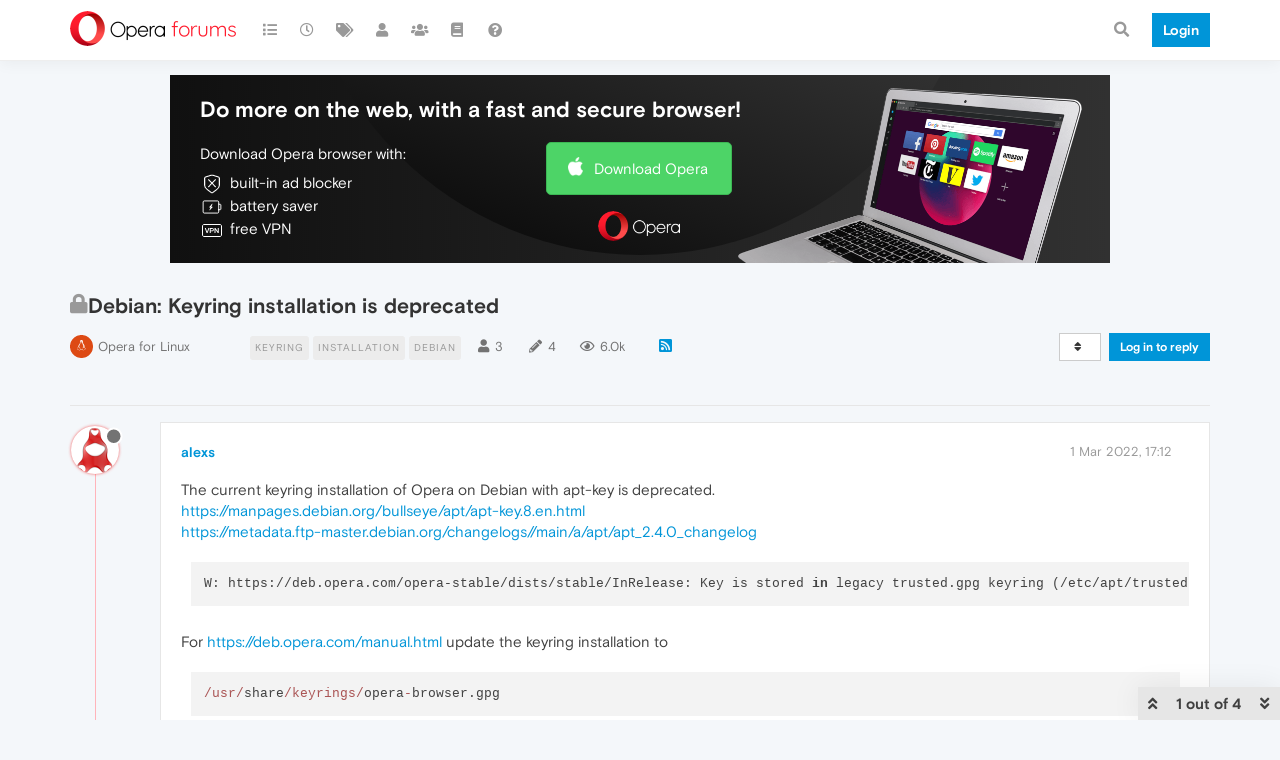

--- FILE ---
content_type: text/html; charset=utf-8
request_url: https://forums.opera.com/topic/54453/debian-keyring-installation-is-deprecated
body_size: 16690
content:
<!DOCTYPE html>
<html lang="en-GB" data-dir="ltr" style="direction: ltr; --panel-offset: 50px;"  >
<head>
	<title>Debian: Keyring installation is deprecated | Opera forums</title>
	<meta name="viewport" content="width&#x3D;device-width, initial-scale&#x3D;1.0" />
	<meta name="content-type" content="text/html; charset=UTF-8" />
	<meta name="apple-mobile-web-app-capable" content="yes" />
	<meta name="mobile-web-app-capable" content="yes" />
	<meta property="og:site_name" content="Opera forums" />
	<meta name="msapplication-badge" content="frequency=30; polling-uri=https://forums.opera.com/sitemap.xml" />
	<meta name="theme-color" content="#ffffff" />
	<meta name="title" content="Debian: Keyring installation is deprecated" />
	<meta name="description" content="The current keyring installation of Opera on Debian with apt-key is deprecated. https://manpages.debian.org/bullseye/apt/apt-key.8.en.html https://metadata.ftp-master.debian.org/changelogs//main/a/apt/apt_2.4.0_changelog W: https://deb.opera.com/opera-sta..." />
	<meta property="og:title" content="Debian: Keyring installation is deprecated" />
	<meta property="og:description" content="The current keyring installation of Opera on Debian with apt-key is deprecated. https://manpages.debian.org/bullseye/apt/apt-key.8.en.html https://metadata.ftp-master.debian.org/changelogs//main/a/apt/apt_2.4.0_changelog W: https://deb.opera.com/opera-sta..." />
	<meta property="og:type" content="article" />
	<meta property="article:published_time" content="2022-03-01T17:12:39.222Z" />
	<meta property="article:modified_time" content="2022-03-17T15:33:04.439Z" />
	<meta property="article:section" content="Opera for Linux" />
	<meta property="og:image" content="https://www.gravatar.com/avatar/c9241f358594b2a1c7dbdad1d2beaf24?size=192&d=mm" />
	<meta property="og:image:url" content="https://www.gravatar.com/avatar/c9241f358594b2a1c7dbdad1d2beaf24?size=192&d=mm" />
	<meta property="og:image" content="https://forums.opera.com/assets/uploads/system/og-image.png" />
	<meta property="og:image:url" content="https://forums.opera.com/assets/uploads/system/og-image.png" />
	<meta property="og:image:width" content="192" />
	<meta property="og:image:height" content="192" />
	<meta property="og:url" content="https://forums.opera.com/topic/54453/debian-keyring-installation-is-deprecated" />
	
	<link rel="stylesheet" type="text/css" href="/assets/client.css?v=ra8crc3r8j0" />
	<link rel="icon" type="image/x-icon" href="/assets/uploads/system/favicon.ico?v&#x3D;ra8crc3r8j0" />
	<link rel="manifest" href="/manifest.webmanifest" crossorigin="use-credentials" />
	<link rel="search" type="application/opensearchdescription+xml" title="Opera forums" href="/osd.xml" />
	<link rel="apple-touch-icon" href="/assets/uploads/system/touchicon-orig.png" />
	<link rel="icon" sizes="36x36" href="/assets/uploads/system/touchicon-36.png" />
	<link rel="icon" sizes="48x48" href="/assets/uploads/system/touchicon-48.png" />
	<link rel="icon" sizes="72x72" href="/assets/uploads/system/touchicon-72.png" />
	<link rel="icon" sizes="96x96" href="/assets/uploads/system/touchicon-96.png" />
	<link rel="icon" sizes="144x144" href="/assets/uploads/system/touchicon-144.png" />
	<link rel="icon" sizes="192x192" href="/assets/uploads/system/touchicon-192.png" />
	<link rel="prefetch" href="/assets/src/modules/composer.js?v&#x3D;ra8crc3r8j0" />
	<link rel="prefetch" href="/assets/src/modules/composer/uploads.js?v&#x3D;ra8crc3r8j0" />
	<link rel="prefetch" href="/assets/src/modules/composer/drafts.js?v&#x3D;ra8crc3r8j0" />
	<link rel="prefetch" href="/assets/src/modules/composer/tags.js?v&#x3D;ra8crc3r8j0" />
	<link rel="prefetch" href="/assets/src/modules/composer/categoryList.js?v&#x3D;ra8crc3r8j0" />
	<link rel="prefetch" href="/assets/src/modules/composer/resize.js?v&#x3D;ra8crc3r8j0" />
	<link rel="prefetch" href="/assets/src/modules/composer/autocomplete.js?v&#x3D;ra8crc3r8j0" />
	<link rel="prefetch" href="/assets/templates/composer.tpl?v&#x3D;ra8crc3r8j0" />
	<link rel="prefetch" href="/assets/language/en-GB/topic.json?v&#x3D;ra8crc3r8j0" />
	<link rel="prefetch" href="/assets/language/en-GB/modules.json?v&#x3D;ra8crc3r8j0" />
	<link rel="prefetch" href="/assets/language/en-GB/tags.json?v&#x3D;ra8crc3r8j0" />
	<link rel="prefetch stylesheet" href="/assets/plugins/nodebb-plugin-markdown/themes/default.min.css" />
	<link rel="prefetch" href="/assets/language/en-GB/markdown.json?v&#x3D;ra8crc3r8j0" />
	<link rel="prefetch" href="/assets/src/modules/highlight.js" />
	<link rel="stylesheet" href="https://forums.opera.com/assets/plugins/nodebb-plugin-emoji/emoji/styles.css?v&#x3D;ra8crc3r8j0" />
	<link rel="canonical" href="https://forums.opera.com/topic/54453/debian-keyring-installation-is-deprecated" />
	<link rel="alternate" type="application/rss+xml" href="/topic/54453.rss" />
	<link rel="up" href="https://forums.opera.com/category/13/opera-for-linux" />
	

	<script>
		var config = JSON.parse('{"relative_path":"","upload_url":"/assets/uploads","asset_base_url":"/assets","assetBaseUrl":"/assets","siteTitle":"Opera forums","browserTitle":"Opera forums","titleLayout":"&#123;pageTitle&#125; | &#123;browserTitle&#125;","showSiteTitle":true,"maintenanceMode":false,"minimumTitleLength":4,"maximumTitleLength":255,"minimumPostLength":4,"maximumPostLength":4999,"minimumTagsPerTopic":0,"maximumTagsPerTopic":5,"minimumTagLength":3,"maximumTagLength":15,"undoTimeout":10000,"useOutgoingLinksPage":false,"allowGuestHandles":false,"allowTopicsThumbnail":false,"usePagination":false,"disableChat":false,"disableChatMessageEditing":false,"maximumChatMessageLength":1000,"socketioTransports":["polling","websocket"],"socketioOrigins":"https://forums.opera.com:*","websocketAddress":"","maxReconnectionAttempts":5,"reconnectionDelay":1500,"topicsPerPage":20,"postsPerPage":20,"maximumFileSize":2048,"theme:id":"nodebb-theme-opera","theme:src":"","defaultLang":"en-GB","userLang":"en-GB","loggedIn":false,"uid":-1,"cache-buster":"v=ra8crc3r8j0","topicPostSort":"oldest_to_newest","categoryTopicSort":"newest_to_oldest","csrf_token":false,"searchEnabled":true,"searchDefaultInQuick":"titles","bootswatchSkin":"","enablePostHistory":true,"timeagoCutoff":30,"timeagoCodes":["af","am","ar","az-short","az","be","bg","bs","ca","cs","cy","da","de-short","de","dv","el","en-short","en","es-short","es","et","eu","fa-short","fa","fi","fr-short","fr","gl","he","hr","hu","hy","id","is","it-short","it","ja","jv","ko","ky","lt","lv","mk","nl","no","pl","pt-br-short","pt-br","pt-short","pt","ro","rs","ru","rw","si","sk","sl","sq","sr","sv","th","tr-short","tr","uk","ur","uz","vi","zh-CN","zh-TW"],"cookies":{"enabled":false,"message":"[[global:cookies.message]]","dismiss":"[[global:cookies.accept]]","link":"[[global:cookies.learn_more]]","link_url":"https:&#x2F;&#x2F;www.cookiesandyou.com"},"thumbs":{"size":512},"iconBackgrounds":["#f44336","#e91e63","#9c27b0","#673ab7","#3f51b5","#2196f3","#009688","#1b5e20","#33691e","#827717","#e65100","#ff5722","#795548","#607d8b"],"emailPrompt":1,"useragent":{"isYaBrowser":false,"isAuthoritative":true,"isMobile":false,"isMobileNative":false,"isTablet":false,"isiPad":false,"isiPod":false,"isiPhone":false,"isiPhoneNative":false,"isAndroid":false,"isAndroidNative":false,"isBlackberry":false,"isOpera":false,"isIE":false,"isEdge":false,"isIECompatibilityMode":false,"isSafari":false,"isFirefox":false,"isWebkit":false,"isChrome":true,"isKonqueror":false,"isOmniWeb":false,"isSeaMonkey":false,"isFlock":false,"isAmaya":false,"isPhantomJS":false,"isEpiphany":false,"isDesktop":true,"isWindows":false,"isLinux":false,"isLinux64":false,"isMac":true,"isChromeOS":false,"isBada":false,"isSamsung":false,"isRaspberry":false,"isBot":false,"isCurl":false,"isAndroidTablet":false,"isWinJs":false,"isKindleFire":false,"isSilk":false,"isCaptive":false,"isSmartTV":false,"isUC":false,"isFacebook":false,"isAlamoFire":false,"isElectron":false,"silkAccelerated":false,"browser":"Chrome","version":"131.0.0.0","os":"OS X","platform":"Apple Mac","geoIp":{},"source":"Mozilla/5.0 (Macintosh; Intel Mac OS X 10_15_7) AppleWebKit/537.36 (KHTML, like Gecko) Chrome/131.0.0.0 Safari/537.36; ClaudeBot/1.0; +claudebot@anthropic.com)","isWechat":false},"acpLang":"en-GB","topicSearchEnabled":false,"hideSubCategories":false,"hideCategoryLastPost":false,"enableQuickReply":false,"composer-default":{},"markdown":{"highlight":1,"highlightLinesLanguageList":[""],"theme":"default.min.css","defaultHighlightLanguage":""},"opera":{"authValidateEmailURL":"https://auth.opera.com/account/edit-profile"},"google-analytics":{"id":"UA-4118503-39","displayFeatures":"off"},"emojiCustomFirst":false}');
		var app = {
			user: JSON.parse('{"uid":0,"username":"Guest","displayname":"Guest","userslug":"","fullname":"Guest","email":"","icon:text":"?","icon:bgColor":"#aaa","groupTitle":"","groupTitleArray":[],"status":"offline","reputation":0,"email:confirmed":false,"unreadData":{"":{},"new":{},"watched":{},"unreplied":{}},"isAdmin":false,"isGlobalMod":false,"isMod":false,"privileges":{"chat":false,"upload:post:image":false,"upload:post:file":false,"signature":false,"invite":false,"group:create":false,"search:content":false,"search:users":false,"search:tags":false,"view:users":true,"view:tags":true,"view:groups":true,"local:login":false,"ban":false,"mute":false,"view:users:info":false},"timeagoCode":"en","offline":true,"isEmailConfirmSent":false}')
		};
	</script>

	
	
</head>

<body class="page-topic page-topic-54453 page-topic-debian-keyring-installation-is-deprecated page-topic-category-13 page-topic-category-opera-for-linux parent-category-5 parent-category-13 page-status-200 theme-opera user-guest skin-noskin">
	<nav id="menu" class="slideout-menu hidden">
		<section class="menu-section" data-section="navigation">
	<ul class="menu-section-list"></ul>
</section>


	</nav>
	<nav id="chats-menu" class="slideout-menu hidden">
		
	</nav>

	<main id="panel" class="slideout-panel">
		<nav class="navbar navbar-default navbar-fixed-top header" id="header-menu" component="navbar">
			<div class="container">
							<div class="navbar-header">
				<button type="button" class="navbar-toggle pull-left" id="mobile-menu">
					<i class="fa fa-lg fa-fw fa-bars unread-count" data-content="0" data-unread-url="/unread"></i>
				</button>
				

				
				<div class="navbar-search visible-xs pull-right">
					<form action="/search" method="GET">
						<button type="button" class="btn btn-link"><i class="fa fa-lg fa-fw fa-search" title="Search"></i></button>
						<input autocomplete="off" type="text" class="form-control hidden" name="term" placeholder="Search"/>
						<button class="btn btn-primary hidden" type="submit"></button>
						<input type="text" class="hidden" name="in" value="titles" />
					</form>
					<div class="quick-search-container hidden">
						<div class="quick-search-results-container"></div>
					</div>
				</div>
				

				<a class="forum-logo-wrapper" href="/">
					<img alt="" class="forum-logo" src="/plugins/nodebb-theme-opera/static/logo@2x.png" />
				</a>

				<div component="navbar/title" class="visible-xs hidden">
					<span></span>
				</div>
			</div>

			<div id="nav-dropdown" class="hidden-xs">
				
				
				<ul id="logged-out-menu" class="nav navbar-nav navbar-right">
					<li class="login">
						<a class="operaLoginButton" href="/auth/opera?return_path=%2Ftopic%2F54453%2Fdebian-keyring-installation-is-deprecated" data-base-href="/auth/opera" rel="nofollow" target="_top">
							<span class="btn btn-primary">Login</span>
						</a>
					</li>
				</ul>
				
				
				<ul class="nav navbar-nav navbar-right">
					<li>
						<form id="search-form" class="navbar-form clearfix hidden-xs" role="search" method="GET">
							<button id="search-button" type="button" class="btn btn-link"><i class="fa fa-search fa-fw" title="Search"></i></button>
							<div class="hidden" id="search-fields">
								<div class="form-group">
									<input autocomplete="off" type="text" class="form-control" placeholder="Search" name="query" value="">
									<a href="#"><i class="fa fa-gears fa-fw advanced-search-link"></i></a>
								</div>
								<button type="submit" class="btn btn-default hide">Search</button>
							</div>
						</form>
						<div id="quick-search-container" class="quick-search-container hidden">
							<div class="checkbox filter-category">
								<label>
									<input type="checkbox" checked><span class="name"></span>
								</label>
							</div>
							<div class="text-center loading-indicator"><i class="fa fa-spinner fa-spin"></i></div>
							<div class="quick-search-results-container"></div>
						</div>
					</li>
					<li class="visible-xs" id="search-menu">
						<a href="/search">
							<i class="fa fa-search fa-fw"></i> Search
						</a>
					</li>
				</ul>
				

				<ul class="nav navbar-nav navbar-right hidden-xs">
					<li>
						<a href="#" id="reconnect" class="hide" title="Looks like your connection to Opera forums was lost, please wait while we try to reconnect.">
							<i class="fa fa-check"></i>
						</a>
					</li>
				</ul>

				<ul id="main-nav" class="nav navbar-nav">
					
					
					<li class="">
						<a title="Categories" class="navigation-link "
						 href="&#x2F;categories" >
							
							<i class="fa fa-fw fa-list" data-content=""></i>
							
							
							<span class="visible-xs-inline">Categories</span>
							
							
						</a>
						
					</li>
					
					
					
					<li class="">
						<a title="Recent" class="navigation-link "
						 href="&#x2F;recent" >
							
							<i class="fa fa-fw fa-clock-o" data-content=""></i>
							
							
							<span class="visible-xs-inline">Recent</span>
							
							
						</a>
						
					</li>
					
					
					
					<li class="">
						<a title="Tags" class="navigation-link "
						 href="&#x2F;tags" >
							
							<i class="fa fa-fw fa-tags" data-content=""></i>
							
							
							<span class="visible-xs-inline">Tags</span>
							
							
						</a>
						
					</li>
					
					
					
					<li class="">
						<a title="Users" class="navigation-link "
						 href="&#x2F;users" >
							
							<i class="fa fa-fw fa-user" data-content=""></i>
							
							
							<span class="visible-xs-inline">Users</span>
							
							
						</a>
						
					</li>
					
					
					
					<li class="">
						<a title="Groups" class="navigation-link "
						 href="&#x2F;groups" >
							
							<i class="fa fa-fw fa-group" data-content=""></i>
							
							
							<span class="visible-xs-inline">Groups</span>
							
							
						</a>
						
					</li>
					
					
					
					<li class="">
						<a title="Rules" class="navigation-link "
						 href="&#x2F;rules" >
							
							<i class="fa fa-fw fa-book" data-content=""></i>
							
							
							<span class="visible-xs-inline">Rules</span>
							
							
						</a>
						
					</li>
					
					
					
					<li class="">
						<a title="Help" class="navigation-link "
						 href="&#x2F;help" >
							
							<i class="fa fa-fw fa-question-circle" data-content=""></i>
							
							
							<span class="visible-xs-inline">Help</span>
							
							
						</a>
						
					</li>
					
					
				</ul>

				
			</div>

			</div>
		</nav>

		
		<div class="container" id="download-opera">
			<div class="get-opera">
    <div class="get-opera-closer">
        <svg width="24px" height="24px" viewBox="0 0 30 30" version="1.1" xmlns="http://www.w3.org/2000/svg"
             xmlns:xlink="http://www.w3.org/1999/xlink">
            <circle id="oval" fill="#fff" cx="15" cy="15" r="9"></circle>
            <path d="M19.5146932,11 L11,19.5146932" id="line-1" stroke="#452eb7" stroke-width="2"></path>
            <path d="M19.5146932,19.5146932 L11,11" id="line-2" stroke="#452eb7" stroke-width="2"></path>
        </svg>
    </div>
    <p class="get-opera-title">
        <strong>Do more on the web, with a fast and secure browser!</strong>
    </p>
    <p class="get-opera-element">Download Opera browser with:</p>
    <ul class="get-opera-features-list">
        <li class="get-opera-features-list--adblocker">built-in ad blocker</li>
        <li class="get-opera-features-list--battery-saver">battery saver</li>
        <li class="get-opera-features-list--free-vpn">free VPN</li>
    </ul>
    <a class="get-opera-btn os-default"
       href="https://www.opera.com/computer"
       data-query-params="utm_campaign=forums_banner&amp;utm_medium=ip&amp;utm_source=forums_opera_com">Download
        Opera</a>
</div>

		</div>
		

		<div class="container" id="content">
		<noscript>
    <div class="alert alert-danger">
        <p>
            Your browser does not seem to support JavaScript. As a result, your viewing experience will be diminished, and you have been placed in <strong>read-only mode</strong>.
        </p>
        <p>
            Please download a browser that supports JavaScript, or enable it if it's disabled (i.e. NoScript).
        </p>
    </div>
</noscript>
		
<div data-widget-area="header">
	
</div>
<div class="row">
	<div class="topic col-lg-12">
		<div class="topic-header">
			<h1 component="post/header" class="" itemprop="name">
				<span class="topic-title">
					<span component="topic/labels">
						<i component="topic/scheduled" class="pull-left fa fa-clock-o hidden" title="Scheduled"></i>
						<i component="topic/pinned" class="pull-left fa fa-thumb-tack hidden" title="Pinned"></i>
						<i component="topic/locked" class="pull-left fa fa-lock " title="Locked"></i>
						<i class="pull-left fa fa-arrow-circle-right hidden" title="Moved"></i>
						
					</span>
					<span component="topic/title">Debian: Keyring installation is deprecated</span>
				</span>
			</h1>

			<div class="topic-info clearfix">
				<div class="category-item inline-block">
					<div role="presentation" class="icon pull-left" style="background-color: #dd4a14; color: #ffffff;">
						<i class="fa fa-fw fa-linux"></i>
					</div>
					<a href="/category/13/opera-for-linux">Opera for Linux</a>
				</div>

				<div class="tags tag-list inline-block hidden-xs">
					
<a href="/tags/keyring">
    <span class="tag tag-item tag-class-keyring" data-tag="keyring">keyring</span>
</a>

<a href="/tags/installation">
    <span class="tag tag-item tag-class-installation" data-tag="installation">installation</span>
</a>

<a href="/tags/debian">
    <span class="tag tag-item tag-class-debian" data-tag="debian">debian</span>
</a>

				</div>
				<div class="inline-block hidden-xs">
					<div class="stats text-muted">
	<i class="fa fa-fw fa-user" title="Posters"></i>
	<span title="3" class="human-readable-number">3</span>
</div>
<div class="stats text-muted">
	<i class="fa fa-fw fa-pencil" title="Posts"></i>
	<span component="topic/post-count" title="4" class="human-readable-number">4</span>
</div>
<div class="stats views text-muted">
	<i class="fa fa-fw fa-eye" title="Views"></i>
	<span class="human-readable-number" title="6029">6029</span>
</div>
				</div>
				
				<a class="hidden-xs" target="_blank" href="/topic/54453.rss"><i class="fa fa-rss-square"></i></a>
				
				

				<div class="topic-main-buttons pull-right inline-block">
	<span class="loading-indicator btn pull-left hidden" done="0">
		<span class="hidden-xs">Loading More Posts</span> <i class="fa fa-refresh fa-spin"></i>
	</span>

	

	

	<div title="Sort by" class="btn-group bottom-sheet hidden-xs" component="thread/sort">
	<button class="btn btn-sm btn-default dropdown-toggle" data-toggle="dropdown" type="button">
	<span><i class="fa fa-fw fa-sort"></i></span></button>
	<ul class="dropdown-menu dropdown-menu-right">
		<li><a href="#" class="oldest_to_newest" data-sort="oldest_to_newest"><i class="fa fa-fw"></i> Oldest to Newest</a></li>
		<li><a href="#" class="newest_to_oldest" data-sort="newest_to_oldest"><i class="fa fa-fw"></i> Newest to Oldest</a></li>
		<li><a href="#" class="most_votes" data-sort="most_votes"><i class="fa fa-fw"></i> Most Votes</a></li>
	</ul>
</div>


	<div class="inline-block">
	
	</div>
	<div component="topic/reply/container" class="btn-group action-bar bottom-sheet hidden">
	<a href="/compose?tid=54453&title=Debian: Keyring installation is deprecated" class="btn btn-sm btn-primary" component="topic/reply" data-ajaxify="false" role="button"><i class="fa fa-reply visible-xs-inline"></i><span class="visible-sm-inline visible-md-inline visible-lg-inline"> Reply</span></a>
	<button type="button" class="btn btn-sm btn-info dropdown-toggle" data-toggle="dropdown">
		<span class="caret"></span>
	</button>
	<ul class="dropdown-menu pull-right" role="menu">
		<li><a href="#" component="topic/reply-as-topic">Reply as topic</a></li>
	</ul>
</div>




<a component="topic/reply/guest" href="/auth/opera?return_path=%2Ftopic%2F54453%2Fdebian-keyring-installation-is-deprecated" data-base-href="/auth/opera" class="btn btn-sm btn-primary operaLoginButton" rel="nofollow" target="_top">Log in to reply</a>



</div>

			</div>
		</div>
		

		
		<div component="topic/deleted/message" class="alert alert-warning hidden clearfix">
    <span class="pull-left">This topic has been deleted. Only users with topic management privileges can see it.</span>
    <span class="pull-right">
        
    </span>
</div>
		

		<ul component="topic" class="posts timeline" data-tid="54453" data-cid="13">
			
				<li component="post" class="  topic-owner-post " data-index="0" data-pid="275766" data-uid="11403" data-timestamp="1646154759222" data-username="alexs" data-userslug="alexs" itemscope itemtype="http://schema.org/Comment">
					<a component="post/anchor" data-index="0" id="0"></a>

					<meta itemprop="datePublished" content="2022-03-01T17:12:39.222Z">
					<meta itemprop="dateModified" content="">

					<div class="clearfix post-header">
	<div class="icon pull-left">
		<a href="/user/alexs">
			<img class="avatar  avatar-sm2x avatar-rounded" alt="alexs" title="alexs" data-uid="11403" loading="lazy" component="user/picture" src="https://www.gravatar.com/avatar/c9241f358594b2a1c7dbdad1d2beaf24?size=192&d=mm" style="" />
			<i component="user/status" class="fa fa-circle status offline" title="Offline"></i>
		</a>
	</div>
</div>

<div class="content" component="post/content" itemprop="text">
	<small class="post-author">
		<strong>
			<a href="/user/alexs" itemprop="author" data-username="alexs" data-uid="11403">alexs</a>
		</strong>

		

		

		<span class="visible-xs-inline-block visible-sm-inline-block visible-md-inline-block visible-lg-inline-block">
			
			<span>
				
			</span>
		</span>

	</small>
	<small class="pull-right">
		<span class="bookmarked"><i class="fa fa-bookmark-o"></i></span>
	</small>
	<small class="pull-right">
		<i component="post/edit-indicator" class="fa fa-pencil-square edit-icon hidden"></i>

		<small data-editor="" component="post/editor" class="hidden">last edited by  <span class="timeago" title=""></span></small>

		<span class="visible-xs-inline-block visible-sm-inline-block visible-md-inline-block visible-lg-inline-block">
			<a class="permalink" href="/post/275766"><span class="timeago" title="2022-03-01T17:12:39.222Z"></span></a>
		</span>
	</small>

	<p dir="auto">The current keyring installation of Opera on Debian with apt-key is deprecated.<br />
<a href="https://manpages.debian.org/bullseye/apt/apt-key.8.en.html" target="_blank" rel="noopener noreferrer nofollow ugc">https://manpages.debian.org/bullseye/apt/apt-key.8.en.html</a><br />
<a href="https://metadata.ftp-master.debian.org/changelogs//main/a/apt/apt_2.4.0_changelog" target="_blank" rel="noopener noreferrer nofollow ugc">https://metadata.ftp-master.debian.org/changelogs//main/a/apt/apt_2.4.0_changelog</a></p>
<pre><code>W: https://deb.opera.com/opera-stable/dists/stable/InRelease: Key is stored in legacy trusted.gpg keyring (/etc/apt/trusted.gpg), see the DEPRECATION section in apt-key(8) for details.
</code></pre>
<p dir="auto">For <a href="https://deb.opera.com/manual.html" target="_blank" rel="noopener noreferrer nofollow ugc">https://deb.opera.com/manual.html</a> update the keyring installation to</p>
<pre><code>/usr/share/keyrings/opera-browser.gpg
</code></pre>
<p dir="auto">And the source.list entry to</p>
<pre><code>deb [signed-by=/usr/share/keyrings/opera-browser-keyring.gpg] https://deb.opera.com/opera-stable/ stable non-free
</code></pre>
<p dir="auto">Example:<br />
<a href="https://signal.org/de/download/linux/" target="_blank" rel="noopener noreferrer nofollow ugc">https://signal.org/de/download/linux/</a><br />
<a href="https://help.vivaldi.com/desktop/install-update/manual-setup-vivaldi-linux-repositories/#APT_Debian_Ubuntu_Mint" target="_blank" rel="noopener noreferrer nofollow ugc">https://help.vivaldi.com/desktop/install-update/manual-setup-vivaldi-linux-repositories/#APT_Debian_Ubuntu_Mint</a></p>


	

</div>

<div class="clearfix post-footer">


	<small class="pull-right post-footer-menu">
		<span class="post-tools">
			<a component="post/reply" href="#" class="no-select hidden">Reply</a>
			<a component="post/quote" href="#" class="no-select hidden">Quote</a>
		</span>

		
		<span class="votes">
			<a component="post/upvote" href="#" class="">
				<i class="fa fa-thumbs-up"></i>
			</a>

			<span component="post/vote-count" data-votes="0">0</span>

			
			<a component="post/downvote" href="#" class="">
				<i class="fa fa-thumbs-down"></i>
			</a>
			
		</span>
		

		<span component="post/tools" class="dropdown moderator-tools bottom-sheet ">
	<a href="#" data-toggle="dropdown" data-ajaxify="false"><i class="fa fa-fw fa-ellipsis-h"></i></a>
	<ul class="dropdown-menu dropdown-menu-right" role="menu"></ul>
</span>

	</small>

	
	<a component="post/reply-count" data-target-component="post/replies/container" href="#" class="threaded-replies no-select ">
		<span component="post/reply-count/avatars" class="avatars hidden ">
			
			<img class="avatar  avatar-xs avatar-rounded" alt="gmiazga" title="gmiazga" data-uid="13833" loading="lazy" component="avatar/picture" src="https://www.gravatar.com/avatar/f3b7be0f43d77fb3c3c95c16b90b42a4?size=192&d=mm" style="" />
			
		</span>

		<strong class="replies-count" component="post/reply-count/text" data-replies="1">1 Reply</strong>
		<span class="replies-last hidden-xs">Last reply <span class="timeago" title="2022-03-09T08:55:49.007Z"></span></span>

		<i class="fa fa-fw fa-chevron-right" component="post/replies/open"></i>
		<i class="fa fa-fw fa-chevron-down hidden" component="post/replies/close"></i>
		<i class="fa fa-fw fa-spin fa-spinner hidden" component="post/replies/loading"></i>
	</a>
	
	<div component="post/replies/container"></div>
</div>

				</li>
				
			
				<li component="post" class="   " data-index="1" data-pid="276340" data-uid="13833" data-timestamp="1646816149007" data-username="gmiazga" data-userslug="gmiazga" itemscope itemtype="http://schema.org/Comment">
					<a component="post/anchor" data-index="1" id="1"></a>

					<meta itemprop="datePublished" content="2022-03-09T08:55:49.007Z">
					<meta itemprop="dateModified" content="">

					<div class="clearfix post-header">
	<div class="icon pull-left">
		<a href="/user/gmiazga">
			<img class="avatar  avatar-sm2x avatar-rounded" alt="gmiazga" title="gmiazga" data-uid="13833" loading="lazy" component="user/picture" src="https://www.gravatar.com/avatar/f3b7be0f43d77fb3c3c95c16b90b42a4?size=192&d=mm" style="" />
			<i component="user/status" class="fa fa-circle status offline" title="Offline"></i>
		</a>
	</div>
</div>

<div class="content" component="post/content" itemprop="text">
	<small class="post-author">
		<strong>
			<a href="/user/gmiazga" itemprop="author" data-username="gmiazga" data-uid="13833">gmiazga</a>
		</strong>

		

<a href="/groups/opera-employees"><small class="label group-label inline-block" style="color:#ffffff;background-color: #db0000;"><i class="fa fa-opera"></i> Opera</small></a>



		

		<span class="visible-xs-inline-block visible-sm-inline-block visible-md-inline-block visible-lg-inline-block">
			
			<a component="post/parent" class="btn btn-xs btn-default hidden-xs" data-topid="275766" href="/post/275766"><i class="fa fa-reply"></i> @alexs</a>
			
			<span>
				
			</span>
		</span>

	</small>
	<small class="pull-right">
		<span class="bookmarked"><i class="fa fa-bookmark-o"></i></span>
	</small>
	<small class="pull-right">
		<i component="post/edit-indicator" class="fa fa-pencil-square edit-icon hidden"></i>

		<small data-editor="" component="post/editor" class="hidden">last edited by  <span class="timeago" title=""></span></small>

		<span class="visible-xs-inline-block visible-sm-inline-block visible-md-inline-block visible-lg-inline-block">
			<a class="permalink" href="/post/276340"><span class="timeago" title="2022-03-09T08:55:49.007Z"></span></a>
		</span>
	</small>

	<p dir="auto"><a class="plugin-mentions-user plugin-mentions-a" href="https://forums.opera.com/uid/11403">@alexs</a> Thanks for noticing. It should be updated now.</p>


	

</div>

<div class="clearfix post-footer">


	<small class="pull-right post-footer-menu">
		<span class="post-tools">
			<a component="post/reply" href="#" class="no-select hidden">Reply</a>
			<a component="post/quote" href="#" class="no-select hidden">Quote</a>
		</span>

		
		<span class="votes">
			<a component="post/upvote" href="#" class="">
				<i class="fa fa-thumbs-up"></i>
			</a>

			<span component="post/vote-count" data-votes="2">2</span>

			
			<a component="post/downvote" href="#" class="">
				<i class="fa fa-thumbs-down"></i>
			</a>
			
		</span>
		

		<span component="post/tools" class="dropdown moderator-tools bottom-sheet ">
	<a href="#" data-toggle="dropdown" data-ajaxify="false"><i class="fa fa-fw fa-ellipsis-h"></i></a>
	<ul class="dropdown-menu dropdown-menu-right" role="menu"></ul>
</span>

	</small>

	
	<a component="post/reply-count" data-target-component="post/replies/container" href="#" class="threaded-replies no-select ">
		<span component="post/reply-count/avatars" class="avatars hidden ">
			
			<img class="avatar  avatar-xs avatar-rounded" alt="dchalbert" title="dchalbert" data-uid="400935" loading="lazy" component="avatar/picture" src="https://www.gravatar.com/avatar/507c65170b1d6d484cf28f1a4db5ecb6?size=192&d=mm" style="" />
			
		</span>

		<strong class="replies-count" component="post/reply-count/text" data-replies="1">1 Reply</strong>
		<span class="replies-last hidden-xs">Last reply <span class="timeago" title="2022-03-17T12:54:11.966Z"></span></span>

		<i class="fa fa-fw fa-chevron-right" component="post/replies/open"></i>
		<i class="fa fa-fw fa-chevron-down hidden" component="post/replies/close"></i>
		<i class="fa fa-fw fa-spin fa-spinner hidden" component="post/replies/loading"></i>
	</a>
	
	<div component="post/replies/container"></div>
</div>

				</li>
				
			
				<li component="post" class="   " data-index="2" data-pid="276943" data-uid="400935" data-timestamp="1647521651966" data-username="dchalbert" data-userslug="dchalbert" itemscope itemtype="http://schema.org/Comment">
					<a component="post/anchor" data-index="2" id="2"></a>

					<meta itemprop="datePublished" content="2022-03-17T12:54:11.966Z">
					<meta itemprop="dateModified" content="">

					<div class="clearfix post-header">
	<div class="icon pull-left">
		<a href="/user/dchalbert">
			<img class="avatar  avatar-sm2x avatar-rounded" alt="dchalbert" title="dchalbert" data-uid="400935" loading="lazy" component="user/picture" src="https://www.gravatar.com/avatar/507c65170b1d6d484cf28f1a4db5ecb6?size=192&d=mm" style="" />
			<i component="user/status" class="fa fa-circle status offline" title="Offline"></i>
		</a>
	</div>
</div>

<div class="content" component="post/content" itemprop="text">
	<small class="post-author">
		<strong>
			<a href="/user/dchalbert" itemprop="author" data-username="dchalbert" data-uid="400935">dchalbert</a>
		</strong>

		

		

		<span class="visible-xs-inline-block visible-sm-inline-block visible-md-inline-block visible-lg-inline-block">
			
			<a component="post/parent" class="btn btn-xs btn-default hidden-xs" data-topid="276340" href="/post/276340"><i class="fa fa-reply"></i> @gmiazga</a>
			
			<span>
				
			</span>
		</span>

	</small>
	<small class="pull-right">
		<span class="bookmarked"><i class="fa fa-bookmark-o"></i></span>
	</small>
	<small class="pull-right">
		<i component="post/edit-indicator" class="fa fa-pencil-square edit-icon hidden"></i>

		<small data-editor="" component="post/editor" class="hidden">last edited by  <span class="timeago" title=""></span></small>

		<span class="visible-xs-inline-block visible-sm-inline-block visible-md-inline-block visible-lg-inline-block">
			<a class="permalink" href="/post/276943"><span class="timeago" title="2022-03-17T12:54:11.966Z"></span></a>
		</span>
	</small>

	<p dir="auto"><a class="plugin-mentions-user plugin-mentions-a" href="https://forums.opera.com/uid/13833">@gmiazga</a> I am using Opera on Ubuntu 22.04. Both the latest opera-stable and opera-beta still seem to put keys in <code>/etc/apt/trusted.gpg</code>. I'm seeing this with:</p>
<pre><code class="language-text">opera-stable_84.0.4316.31_amd64.deb
opera-beta_85.0.4341.13_amd64.deb
</code></pre>
<p dir="auto">I downloaded both just now.</p>
<pre><code>$ sudo apt update
...
Get:10 https://deb.opera.com/opera-beta stable/non-free amd64 Packages [1,120 B]
...
All packages are up to date.
W: https://deb.opera.com/opera-beta/dists/stable/InRelease: Key is stored in legacy trusted.gpg keyring (/etc/apt/trusted.gpg), see the DEPRECATION section in apt-key(8) for details.
</code></pre>
<p dir="auto">If I remove <code>/etc/apt/trusted.gpg</code>, it is restored when opera is purged and then reinstalled.</p>
<pre><code class="language-sh">$ apt-key list
Warning: apt-key is deprecated. Manage keyring files in trusted.gpg.d instead (see apt-key(8)).
/etc/apt/trusted.gpg
--------------------
pub   rsa4096 2019-09-12 [SC] [expired: 2021-09-11]
      68E9 B2B0 3661 EE3C 44F7  0750 4B8E C3BA ABDC 4346
uid           [ expired] Opera Software Archive Automatic Signing Key 2019 &lt;packager@opera.com&gt;

pub   rsa4096 2021-06-23 [SC] [expires: 2023-06-23]
      9FBD E02F 55F2 54D7 0082  1CCC DD3C 368A 8DE1 B7A0
uid           [ unknown] Opera Software Archive Automatic Signing Key 2021 &lt;packager@opera.com&gt;
sub   rsa4096 2021-06-23 [E] [expires: 2023-06-23]
</code></pre>


	

</div>

<div class="clearfix post-footer">


	<small class="pull-right post-footer-menu">
		<span class="post-tools">
			<a component="post/reply" href="#" class="no-select hidden">Reply</a>
			<a component="post/quote" href="#" class="no-select hidden">Quote</a>
		</span>

		
		<span class="votes">
			<a component="post/upvote" href="#" class="">
				<i class="fa fa-thumbs-up"></i>
			</a>

			<span component="post/vote-count" data-votes="1">1</span>

			
			<a component="post/downvote" href="#" class="">
				<i class="fa fa-thumbs-down"></i>
			</a>
			
		</span>
		

		<span component="post/tools" class="dropdown moderator-tools bottom-sheet ">
	<a href="#" data-toggle="dropdown" data-ajaxify="false"><i class="fa fa-fw fa-ellipsis-h"></i></a>
	<ul class="dropdown-menu dropdown-menu-right" role="menu"></ul>
</span>

	</small>

	
	<a component="post/reply-count" data-target-component="post/replies/container" href="#" class="threaded-replies no-select ">
		<span component="post/reply-count/avatars" class="avatars hidden ">
			
			<img class="avatar  avatar-xs avatar-rounded" alt="gmiazga" title="gmiazga" data-uid="13833" loading="lazy" component="avatar/picture" src="https://www.gravatar.com/avatar/f3b7be0f43d77fb3c3c95c16b90b42a4?size=192&d=mm" style="" />
			
		</span>

		<strong class="replies-count" component="post/reply-count/text" data-replies="1">1 Reply</strong>
		<span class="replies-last hidden-xs">Last reply <span class="timeago" title="2022-03-17T15:33:04.439Z"></span></span>

		<i class="fa fa-fw fa-chevron-right" component="post/replies/open"></i>
		<i class="fa fa-fw fa-chevron-down hidden" component="post/replies/close"></i>
		<i class="fa fa-fw fa-spin fa-spinner hidden" component="post/replies/loading"></i>
	</a>
	
	<div component="post/replies/container"></div>
</div>

				</li>
				
			
				<li component="post" class="   " data-index="3" data-pid="276956" data-uid="13833" data-timestamp="1647531184439" data-username="gmiazga" data-userslug="gmiazga" itemscope itemtype="http://schema.org/Comment">
					<a component="post/anchor" data-index="3" id="3"></a>

					<meta itemprop="datePublished" content="2022-03-17T15:33:04.439Z">
					<meta itemprop="dateModified" content="">

					<div class="clearfix post-header">
	<div class="icon pull-left">
		<a href="/user/gmiazga">
			<img class="avatar  avatar-sm2x avatar-rounded" alt="gmiazga" title="gmiazga" data-uid="13833" loading="lazy" component="user/picture" src="https://www.gravatar.com/avatar/f3b7be0f43d77fb3c3c95c16b90b42a4?size=192&d=mm" style="" />
			<i component="user/status" class="fa fa-circle status offline" title="Offline"></i>
		</a>
	</div>
</div>

<div class="content" component="post/content" itemprop="text">
	<small class="post-author">
		<strong>
			<a href="/user/gmiazga" itemprop="author" data-username="gmiazga" data-uid="13833">gmiazga</a>
		</strong>

		

<a href="/groups/opera-employees"><small class="label group-label inline-block" style="color:#ffffff;background-color: #db0000;"><i class="fa fa-opera"></i> Opera</small></a>



		

		<span class="visible-xs-inline-block visible-sm-inline-block visible-md-inline-block visible-lg-inline-block">
			
			<a component="post/parent" class="btn btn-xs btn-default hidden-xs" data-topid="276943" href="/post/276943"><i class="fa fa-reply"></i> @dchalbert</a>
			
			<span>
				
			</span>
		</span>

	</small>
	<small class="pull-right">
		<span class="bookmarked"><i class="fa fa-bookmark-o"></i></span>
	</small>
	<small class="pull-right">
		<i component="post/edit-indicator" class="fa fa-pencil-square edit-icon hidden"></i>

		<small data-editor="" component="post/editor" class="hidden">last edited by  <span class="timeago" title=""></span></small>

		<span class="visible-xs-inline-block visible-sm-inline-block visible-md-inline-block visible-lg-inline-block">
			<a class="permalink" href="/post/276956"><span class="timeago" title="2022-03-17T15:33:04.439Z"></span></a>
		</span>
	</small>

	<p dir="auto"><a class="plugin-mentions-user plugin-mentions-a" href="https://forums.opera.com/uid/400935">@dchalbert</a> Right, this is done by postinst script in .deb packages. Reported issue for this to be fixed.</p>


	

</div>

<div class="clearfix post-footer">


	<small class="pull-right post-footer-menu">
		<span class="post-tools">
			<a component="post/reply" href="#" class="no-select hidden">Reply</a>
			<a component="post/quote" href="#" class="no-select hidden">Quote</a>
		</span>

		
		<span class="votes">
			<a component="post/upvote" href="#" class="">
				<i class="fa fa-thumbs-up"></i>
			</a>

			<span component="post/vote-count" data-votes="0">0</span>

			
			<a component="post/downvote" href="#" class="">
				<i class="fa fa-thumbs-down"></i>
			</a>
			
		</span>
		

		<span component="post/tools" class="dropdown moderator-tools bottom-sheet ">
	<a href="#" data-toggle="dropdown" data-ajaxify="false"><i class="fa fa-fw fa-ellipsis-h"></i></a>
	<ul class="dropdown-menu dropdown-menu-right" role="menu"></ul>
</span>

	</small>

	
	<a component="post/reply-count" data-target-component="post/replies/container" href="#" class="threaded-replies no-select hidden">
		<span component="post/reply-count/avatars" class="avatars hidden ">
			
		</span>

		<strong class="replies-count" component="post/reply-count/text" data-replies="0">1 Reply</strong>
		<span class="replies-last hidden-xs">Last reply <span class="timeago" title=""></span></span>

		<i class="fa fa-fw fa-chevron-right" component="post/replies/open"></i>
		<i class="fa fa-fw fa-chevron-down hidden" component="post/replies/close"></i>
		<i class="fa fa-fw fa-spin fa-spinner hidden" component="post/replies/loading"></i>
	</a>
	
	<div component="post/replies/container"></div>
</div>

				</li>
				<li component="topic/event" class="timeline-event" data-topic-event-id="14840">
				<div class="timeline-badge">
					<i class="fa fa-lock"></i>
				</div>
				<span class="timeline-text">
					Locked by&nbsp;
				</span>
			<span><a href="/user/leocg"><img class="avatar  avatar-xs avatar-rounded" alt="leocg" title="leocg" data-uid="73" loading="lazy" component="avatar/picture" src="https://www.gravatar.com/avatar/c5fa45c96370c4e87babc48ea950c830?size=192&d=mm" style="" />&nbsp;leocg</a></span>&nbsp;<span class="timeago timeline-text" title="2024-10-06T02:36:45.794Z"></span>
			
		</ul>

		

		

		

		<div class="pagination-block text-center">
    <div class="progress-bar"></div>
    <div class="wrapper dropup">
        <i class="fa fa-2x fa-angle-double-up pointer fa-fw pagetop"></i>

        <a href="#" class="dropdown-toggle" data-toggle="dropdown">
            <span class="pagination-text"></span>
        </a>

        <i class="fa fa-2x fa-angle-double-down pointer fa-fw pagebottom"></i>
        <ul class="dropdown-menu dropdown-menu-right" role="menu">
            <li>
                <div class="row">
                    <div class="col-xs-8 post-content"></div>
                    <div class="col-xs-4 text-right">
                        <div class="scroller-content">
                            <span class="pointer pagetop">First post <i class="fa fa-angle-double-up"></i></span>
                            <div class="scroller-container">
                                <div class="scroller-thumb">
                                    <span class="thumb-text"></span>
                                    <div class="scroller-thumb-icon"></div>
                                </div>
                            </div>
                            <span class="pointer pagebottom">Last post <i class="fa fa-angle-double-down"></i></span>
                        </div>
                    </div>
                </div>
                <div class="row">
                    <div class="col-xs-6">
                        <button id="myNextPostBtn" class="btn btn-default form-control" disabled>Go to my next post</button>
                    </div>
                    <div class="col-xs-6">
                        <input type="number" class="form-control" id="indexInput" placeholder="Go to post index">
                    </div>
                </div>
            </li>
        </ul>
    </div>
</div>

	</div>
	<div data-widget-area="sidebar" class="col-lg-3 col-sm-12 hidden">
		
	</div>
</div>

<div data-widget-area="footer">
	
</div>


<noscript>
	<div component="pagination" class="text-center pagination-container hidden">
	<ul class="pagination hidden-xs">
		<li class="previous pull-left disabled">
			<a href="?" data-page="1"><i class="fa fa-chevron-left"></i> </a>
		</li>

		

		<li class="next pull-right disabled">
			<a href="?" data-page="1"> <i class="fa fa-chevron-right"></i></a>
		</li>
	</ul>

	<ul class="pagination hidden-sm hidden-md hidden-lg">
		<li class="first disabled">
			<a href="?" data-page="1"><i class="fa fa-fast-backward"></i> </a>
		</li>

		<li class="previous disabled">
			<a href="?" data-page="1"><i class="fa fa-chevron-left"></i> </a>
		</li>

		<li component="pagination/select-page" class="page select-page">
			<a href="#">1 / 1</a>
		</li>

		<li class="next disabled">
			<a href="?" data-page="1"> <i class="fa fa-chevron-right"></i></a>
		</li>

		<li class="last disabled">
			<a href="?" data-page="1"><i class="fa fa-fast-forward"></i> </a>
		</li>
	</ul>
</div>
</noscript>

<script id="ajaxify-data" type="application/json">{"tid":54453,"uid":11403,"cid":13,"mainPid":275766,"title":"Debian: Keyring installation is deprecated","slug":"54453/debian-keyring-installation-is-deprecated","timestamp":1646154759222,"lastposttime":1647531184439,"postcount":4,"viewcount":6029,"tags":[{"value":"keyring","valueEscaped":"keyring","valueEncoded":"keyring","class":"keyring"},{"value":"installation","valueEscaped":"installation","valueEncoded":"installation","class":"installation"},{"value":"debian","valueEscaped":"debian","valueEncoded":"debian","class":"debian"}],"postercount":3,"teaserPid":276956,"locked":1,"deleted":0,"pinned":0,"pinExpiry":0,"upvotes":0,"downvotes":0,"deleterUid":0,"titleRaw":"Debian: Keyring installation is deprecated","timestampISO":"2022-03-01T17:12:39.222Z","scheduled":false,"lastposttimeISO":"2022-03-17T15:33:04.439Z","pinExpiryISO":"","votes":0,"thumbs":[],"posts":[{"pid":275766,"uid":11403,"tid":54453,"content":"<p dir=\"auto\">The current keyring installation of Opera on Debian with apt-key is deprecated.<br />\n<a href=\"https://manpages.debian.org/bullseye/apt/apt-key.8.en.html\" target=\"_blank\" rel=\"noopener noreferrer nofollow ugc\">https://manpages.debian.org/bullseye/apt/apt-key.8.en.html<\/a><br />\n<a href=\"https://metadata.ftp-master.debian.org/changelogs//main/a/apt/apt_2.4.0_changelog\" target=\"_blank\" rel=\"noopener noreferrer nofollow ugc\">https://metadata.ftp-master.debian.org/changelogs//main/a/apt/apt_2.4.0_changelog<\/a><\/p>\n<pre><code>W: https://deb.opera.com/opera-stable/dists/stable/InRelease: Key is stored in legacy trusted.gpg keyring (/etc/apt/trusted.gpg), see the DEPRECATION section in apt-key(8) for details.\n<\/code><\/pre>\n<p dir=\"auto\">For <a href=\"https://deb.opera.com/manual.html\" target=\"_blank\" rel=\"noopener noreferrer nofollow ugc\">https://deb.opera.com/manual.html<\/a> update the keyring installation to<\/p>\n<pre><code>/usr/share/keyrings/opera-browser.gpg\n<\/code><\/pre>\n<p dir=\"auto\">And the source.list entry to<\/p>\n<pre><code>deb [signed-by=/usr/share/keyrings/opera-browser-keyring.gpg] https://deb.opera.com/opera-stable/ stable non-free\n<\/code><\/pre>\n<p dir=\"auto\">Example:<br />\n<a href=\"https://signal.org/de/download/linux/\" target=\"_blank\" rel=\"noopener noreferrer nofollow ugc\">https://signal.org/de/download/linux/<\/a><br />\n<a href=\"https://help.vivaldi.com/desktop/install-update/manual-setup-vivaldi-linux-repositories/#APT_Debian_Ubuntu_Mint\" target=\"_blank\" rel=\"noopener noreferrer nofollow ugc\">https://help.vivaldi.com/desktop/install-update/manual-setup-vivaldi-linux-repositories/#APT_Debian_Ubuntu_Mint<\/a><\/p>\n","timestamp":1646154759222,"replies":{"hasMore":false,"users":[{"uid":13833,"username":"gmiazga","userslug":"gmiazga","picture":"https://www.gravatar.com/avatar/f3b7be0f43d77fb3c3c95c16b90b42a4?size=192&d=mm","displayname":"gmiazga","icon:text":"G","icon:bgColor":"#33691e"}],"text":"[[topic:one_reply_to_this_post]]","count":1,"timestampISO":"2022-03-09T08:55:49.007Z"},"deleted":0,"upvotes":0,"downvotes":0,"deleterUid":0,"edited":0,"bookmarks":0,"votes":0,"timestampISO":"2022-03-01T17:12:39.222Z","editedISO":"","index":0,"eventStart":1646154759222,"eventEnd":1646816149007,"user":{"uid":11403,"username":"alexs","userslug":"alexs","reputation":16,"postcount":99,"topiccount":10,"picture":"https://www.gravatar.com/avatar/c9241f358594b2a1c7dbdad1d2beaf24?size=192&d=mm","signature":"","banned":false,"banned:expire":0,"status":"offline","lastonline":1757945902663,"groupTitle":null,"displayname":"alexs","groupTitleArray":[],"icon:text":"A","icon:bgColor":"#827717","lastonlineISO":"2025-09-15T14:18:22.663Z","banned_until":0,"banned_until_readable":"Not Banned","selectedGroups":[],"custom_profile_info":[]},"editor":null,"bookmarked":false,"upvoted":false,"downvoted":false,"selfPost":false,"topicOwnerPost":true,"display_edit_tools":false,"display_delete_tools":false,"display_moderator_tools":false,"display_move_tools":false,"display_post_menu":true},{"pid":276340,"uid":13833,"tid":54453,"content":"<p dir=\"auto\"><a class=\"plugin-mentions-user plugin-mentions-a\" href=\"https://forums.opera.com/uid/11403\">@alexs<\/a> Thanks for noticing. It should be updated now.<\/p>\n","timestamp":1646816149007,"toPid":"275766","upvotes":2,"downvotes":0,"replies":{"hasMore":false,"users":[{"uid":400935,"username":"dchalbert","userslug":"dchalbert","picture":"https://www.gravatar.com/avatar/507c65170b1d6d484cf28f1a4db5ecb6?size=192&d=mm","displayname":"dchalbert","icon:text":"D","icon:bgColor":"#607d8b"}],"text":"[[topic:one_reply_to_this_post]]","count":1,"timestampISO":"2022-03-17T12:54:11.966Z"},"deleted":0,"deleterUid":0,"edited":0,"bookmarks":0,"votes":2,"timestampISO":"2022-03-09T08:55:49.007Z","editedISO":"","index":1,"eventStart":1646816149007,"eventEnd":1647521651966,"parent":{"username":"alexs"},"user":{"uid":13833,"username":"gmiazga","userslug":"gmiazga","reputation":100,"postcount":238,"topiccount":1,"picture":"https://www.gravatar.com/avatar/f3b7be0f43d77fb3c3c95c16b90b42a4?size=192&d=mm","signature":"","banned":false,"banned:expire":0,"status":"offline","lastonline":1762349037510,"groupTitle":"Opera Employees","displayname":"gmiazga","groupTitleArray":["Opera Employees"],"icon:text":"G","icon:bgColor":"#33691e","lastonlineISO":"2025-11-05T13:23:57.510Z","banned_until":0,"banned_until_readable":"Not Banned","selectedGroups":[{"name":"Opera Employees","slug":"opera-employees","labelColor":"#db0000","textColor":"#ffffff","icon":"fa-opera","userTitle":"Opera"}],"custom_profile_info":[]},"editor":null,"bookmarked":false,"upvoted":false,"downvoted":false,"selfPost":false,"topicOwnerPost":false,"display_edit_tools":false,"display_delete_tools":false,"display_moderator_tools":false,"display_move_tools":false,"display_post_menu":true},{"pid":276943,"uid":400935,"tid":54453,"content":"<p dir=\"auto\"><a class=\"plugin-mentions-user plugin-mentions-a\" href=\"https://forums.opera.com/uid/13833\">@gmiazga<\/a> I am using Opera on Ubuntu 22.04. Both the latest opera-stable and opera-beta still seem to put keys in <code>/etc/apt/trusted.gpg<\/code>. I'm seeing this with:<\/p>\n<pre><code class=\"language-text\">opera-stable_84.0.4316.31_amd64.deb\nopera-beta_85.0.4341.13_amd64.deb\n<\/code><\/pre>\n<p dir=\"auto\">I downloaded both just now.<\/p>\n<pre><code>$ sudo apt update\n...\nGet:10 https://deb.opera.com/opera-beta stable/non-free amd64 Packages [1,120 B]\n...\nAll packages are up to date.\nW: https://deb.opera.com/opera-beta/dists/stable/InRelease: Key is stored in legacy trusted.gpg keyring (/etc/apt/trusted.gpg), see the DEPRECATION section in apt-key(8) for details.\n<\/code><\/pre>\n<p dir=\"auto\">If I remove <code>/etc/apt/trusted.gpg<\/code>, it is restored when opera is purged and then reinstalled.<\/p>\n<pre><code class=\"language-sh\">$ apt-key list\nWarning: apt-key is deprecated. Manage keyring files in trusted.gpg.d instead (see apt-key(8)).\n/etc/apt/trusted.gpg\n--------------------\npub   rsa4096 2019-09-12 [SC] [expired: 2021-09-11]\n      68E9 B2B0 3661 EE3C 44F7  0750 4B8E C3BA ABDC 4346\nuid           [ expired] Opera Software Archive Automatic Signing Key 2019 &lt;packager@opera.com&gt;\n\npub   rsa4096 2021-06-23 [SC] [expires: 2023-06-23]\n      9FBD E02F 55F2 54D7 0082  1CCC DD3C 368A 8DE1 B7A0\nuid           [ unknown] Opera Software Archive Automatic Signing Key 2021 &lt;packager@opera.com&gt;\nsub   rsa4096 2021-06-23 [E] [expires: 2023-06-23]\n<\/code><\/pre>\n","timestamp":1647521651966,"toPid":"276340","replies":{"hasMore":false,"users":[{"uid":13833,"username":"gmiazga","userslug":"gmiazga","picture":"https://www.gravatar.com/avatar/f3b7be0f43d77fb3c3c95c16b90b42a4?size=192&d=mm","displayname":"gmiazga","icon:text":"G","icon:bgColor":"#33691e"}],"text":"[[topic:one_reply_to_this_post]]","count":1,"timestampISO":"2022-03-17T15:33:04.439Z"},"upvotes":1,"downvotes":0,"deleted":0,"deleterUid":0,"edited":0,"bookmarks":0,"votes":1,"timestampISO":"2022-03-17T12:54:11.966Z","editedISO":"","index":2,"eventStart":1647521651966,"eventEnd":1647531184439,"parent":{"username":"gmiazga"},"user":{"uid":400935,"username":"dchalbert","userslug":"dchalbert","reputation":1,"postcount":1,"topiccount":0,"picture":"https://www.gravatar.com/avatar/507c65170b1d6d484cf28f1a4db5ecb6?size=192&d=mm","signature":"","banned":false,"banned:expire":0,"status":"offline","lastonline":1647534543340,"groupTitle":null,"displayname":"dchalbert","groupTitleArray":[],"icon:text":"D","icon:bgColor":"#607d8b","lastonlineISO":"2022-03-17T16:29:03.340Z","banned_until":0,"banned_until_readable":"Not Banned","selectedGroups":[],"custom_profile_info":[]},"editor":null,"bookmarked":false,"upvoted":false,"downvoted":false,"selfPost":false,"topicOwnerPost":false,"display_edit_tools":false,"display_delete_tools":false,"display_moderator_tools":false,"display_move_tools":false,"display_post_menu":true},{"pid":276956,"uid":13833,"tid":54453,"content":"<p dir=\"auto\"><a class=\"plugin-mentions-user plugin-mentions-a\" href=\"https://forums.opera.com/uid/400935\">@dchalbert<\/a> Right, this is done by postinst script in .deb packages. Reported issue for this to be fixed.<\/p>\n","timestamp":1647531184439,"toPid":"276943","deleted":0,"upvotes":0,"downvotes":0,"deleterUid":0,"edited":0,"replies":{"hasMore":false,"users":[],"text":"[[topic:one_reply_to_this_post]]","count":0},"bookmarks":0,"votes":0,"timestampISO":"2022-03-17T15:33:04.439Z","editedISO":"","index":3,"eventStart":1647531184439,"eventEnd":1764392518271,"parent":{"username":"dchalbert"},"user":{"uid":13833,"username":"gmiazga","userslug":"gmiazga","reputation":100,"postcount":238,"topiccount":1,"picture":"https://www.gravatar.com/avatar/f3b7be0f43d77fb3c3c95c16b90b42a4?size=192&d=mm","signature":"","banned":false,"banned:expire":0,"status":"offline","lastonline":1762349037510,"groupTitle":"Opera Employees","displayname":"gmiazga","groupTitleArray":["Opera Employees"],"icon:text":"G","icon:bgColor":"#33691e","lastonlineISO":"2025-11-05T13:23:57.510Z","banned_until":0,"banned_until_readable":"Not Banned","selectedGroups":[{"name":"Opera Employees","slug":"opera-employees","labelColor":"#db0000","textColor":"#ffffff","icon":"fa-opera","userTitle":"Opera"}],"custom_profile_info":[]},"editor":null,"bookmarked":false,"upvoted":false,"downvoted":false,"selfPost":false,"topicOwnerPost":false,"display_edit_tools":false,"display_delete_tools":false,"display_moderator_tools":false,"display_move_tools":false,"display_post_menu":true}],"events":[{"type":"lock","uid":73,"id":14840,"timestamp":1728182205794,"timestampISO":"2024-10-06T02:36:45.794Z","user":{"picture":"https://www.gravatar.com/avatar/c5fa45c96370c4e87babc48ea950c830?size=192&d=mm","username":"leocg","userslug":"leocg","uid":73,"displayname":"leocg","icon:text":"L","icon:bgColor":"#3f51b5"},"icon":"fa-lock","text":"[[topic:locked-by]]"}],"category":{"cid":13,"name":"Opera for Linux","description":"Linux users, this way, please","descriptionParsed":"<p>Linux users, this way, please<\/p>\n","icon":"fa-linux","bgColor":"#dd4a14","color":"#ffffff","slug":"13/opera-for-linux","parentCid":5,"topic_count":2737,"post_count":13254,"disabled":0,"order":3,"link":"","numRecentReplies":1,"class":"col-md-3 col-xs-6","imageClass":"cover","subCategoriesPerPage":10,"minTags":0,"maxTags":5,"postQueue":1,"isSection":0,"totalPostCount":13254,"totalTopicCount":2737},"tagWhitelist":[],"minTags":0,"maxTags":5,"thread_tools":[],"isFollowing":false,"isNotFollowing":true,"isIgnoring":false,"bookmark":null,"postSharing":[{"id":"facebook","name":"Facebook","class":"fa-facebook","activated":true},{"id":"twitter","name":"Twitter","class":"fa-twitter","activated":true}],"deleter":null,"merger":null,"related":[],"unreplied":false,"icons":[],"privileges":{"topics:reply":false,"topics:read":true,"topics:schedule":false,"topics:tag":false,"topics:delete":false,"posts:edit":false,"posts:history":false,"posts:delete":false,"posts:view_deleted":false,"read":true,"purge":false,"view_thread_tools":false,"editable":false,"deletable":false,"view_deleted":false,"view_scheduled":false,"isAdminOrMod":false,"disabled":0,"tid":"54453","uid":-1},"topicStaleDays":60,"reputation:disabled":0,"downvote:disabled":0,"feeds:disableRSS":0,"bookmarkThreshold":5,"necroThreshold":7,"postEditDuration":1800,"postDeleteDuration":1800,"scrollToMyPost":true,"updateUrlWithPostIndex":true,"allowMultipleBadges":true,"privateUploads":false,"showPostPreviewsOnHover":true,"rssFeedUrl":"/topic/54453.rss","postIndex":1,"breadcrumbs":[{"text":"[[global:home]]","url":"/"},{"text":"Opera for computers","url":"/category/5/opera-for-computers","cid":5},{"text":"Opera for Linux","url":"/category/13/opera-for-linux","cid":13},{"text":"Debian: Keyring installation is deprecated"}],"pagination":{"prev":{"page":1,"active":false},"next":{"page":1,"active":false},"first":{"page":1,"active":true},"last":{"page":1,"active":true},"rel":[],"pages":[],"currentPage":1,"pageCount":1},"loggedIn":false,"relative_path":"","template":{"name":"topic","topic":true},"url":"/topic/54453/debian-keyring-installation-is-deprecated","bodyClass":"page-topic page-topic-54453 page-topic-debian-keyring-installation-is-deprecated page-topic-category-13 page-topic-category-opera-for-linux parent-category-5 parent-category-13 page-status-200 theme-opera user-guest","returnPath":"%2Ftopic%2F54453%2Fdebian-keyring-installation-is-deprecated","_header":{"tags":{"meta":[{"name":"viewport","content":"width&#x3D;device-width, initial-scale&#x3D;1.0"},{"name":"content-type","content":"text/html; charset=UTF-8","noEscape":true},{"name":"apple-mobile-web-app-capable","content":"yes"},{"name":"mobile-web-app-capable","content":"yes"},{"property":"og:site_name","content":"Opera forums"},{"name":"msapplication-badge","content":"frequency=30; polling-uri=https://forums.opera.com/sitemap.xml","noEscape":true},{"name":"theme-color","content":"#ffffff"},{"name":"title","content":"Debian: Keyring installation is deprecated"},{"name":"description","content":"The current keyring installation of Opera on Debian with apt-key is deprecated. https://manpages.debian.org/bullseye/apt/apt-key.8.en.html https://metadata.ftp-master.debian.org/changelogs//main/a/apt/apt_2.4.0_changelog W: https://deb.opera.com/opera-sta..."},{"property":"og:title","content":"Debian: Keyring installation is deprecated"},{"property":"og:description","content":"The current keyring installation of Opera on Debian with apt-key is deprecated. https://manpages.debian.org/bullseye/apt/apt-key.8.en.html https://metadata.ftp-master.debian.org/changelogs//main/a/apt/apt_2.4.0_changelog W: https://deb.opera.com/opera-sta..."},{"property":"og:type","content":"article"},{"property":"article:published_time","content":"2022-03-01T17:12:39.222Z"},{"property":"article:modified_time","content":"2022-03-17T15:33:04.439Z"},{"property":"article:section","content":"Opera for Linux"},{"property":"og:image","content":"https://www.gravatar.com/avatar/c9241f358594b2a1c7dbdad1d2beaf24?size=192&d=mm","noEscape":true},{"property":"og:image:url","content":"https://www.gravatar.com/avatar/c9241f358594b2a1c7dbdad1d2beaf24?size=192&d=mm","noEscape":true},{"property":"og:image","content":"https://forums.opera.com/assets/uploads/system/og-image.png","noEscape":true},{"property":"og:image:url","content":"https://forums.opera.com/assets/uploads/system/og-image.png","noEscape":true},{"property":"og:image:width","content":"192"},{"property":"og:image:height","content":"192"},{"content":"https://forums.opera.com/topic/54453/debian-keyring-installation-is-deprecated","property":"og:url"}],"link":[{"rel":"icon","type":"image/x-icon","href":"/assets/uploads/system/favicon.ico?v&#x3D;ra8crc3r8j0"},{"rel":"manifest","href":"/manifest.webmanifest","crossorigin":"use-credentials"},{"rel":"search","type":"application/opensearchdescription+xml","title":"Opera forums","href":"/osd.xml"},{"rel":"apple-touch-icon","href":"/assets/uploads/system/touchicon-orig.png"},{"rel":"icon","sizes":"36x36","href":"/assets/uploads/system/touchicon-36.png"},{"rel":"icon","sizes":"48x48","href":"/assets/uploads/system/touchicon-48.png"},{"rel":"icon","sizes":"72x72","href":"/assets/uploads/system/touchicon-72.png"},{"rel":"icon","sizes":"96x96","href":"/assets/uploads/system/touchicon-96.png"},{"rel":"icon","sizes":"144x144","href":"/assets/uploads/system/touchicon-144.png"},{"rel":"icon","sizes":"192x192","href":"/assets/uploads/system/touchicon-192.png"},{"rel":"prefetch","href":"/assets/src/modules/composer.js?v&#x3D;ra8crc3r8j0"},{"rel":"prefetch","href":"/assets/src/modules/composer/uploads.js?v&#x3D;ra8crc3r8j0"},{"rel":"prefetch","href":"/assets/src/modules/composer/drafts.js?v&#x3D;ra8crc3r8j0"},{"rel":"prefetch","href":"/assets/src/modules/composer/tags.js?v&#x3D;ra8crc3r8j0"},{"rel":"prefetch","href":"/assets/src/modules/composer/categoryList.js?v&#x3D;ra8crc3r8j0"},{"rel":"prefetch","href":"/assets/src/modules/composer/resize.js?v&#x3D;ra8crc3r8j0"},{"rel":"prefetch","href":"/assets/src/modules/composer/autocomplete.js?v&#x3D;ra8crc3r8j0"},{"rel":"prefetch","href":"/assets/templates/composer.tpl?v&#x3D;ra8crc3r8j0"},{"rel":"prefetch","href":"/assets/language/en-GB/topic.json?v&#x3D;ra8crc3r8j0"},{"rel":"prefetch","href":"/assets/language/en-GB/modules.json?v&#x3D;ra8crc3r8j0"},{"rel":"prefetch","href":"/assets/language/en-GB/tags.json?v&#x3D;ra8crc3r8j0"},{"rel":"prefetch stylesheet","type":"","href":"/assets/plugins/nodebb-plugin-markdown/themes/default.min.css"},{"rel":"prefetch","href":"/assets/language/en-GB/markdown.json?v&#x3D;ra8crc3r8j0"},{"rel":"prefetch","href":"/assets/src/modules/highlight.js"},{"rel":"stylesheet","href":"https://forums.opera.com/assets/plugins/nodebb-plugin-emoji/emoji/styles.css?v&#x3D;ra8crc3r8j0"},{"rel":"canonical","href":"https://forums.opera.com/topic/54453/debian-keyring-installation-is-deprecated"},{"rel":"alternate","type":"application/rss+xml","href":"/topic/54453.rss"},{"rel":"up","href":"https://forums.opera.com/category/13/opera-for-linux"}]}},"widgets":{"header":[]}}</script>		</div><!-- /.container#content -->
	</main>
	

	<footer class="hf hf__footer">
  <div class="hf-wrapper hf__columns">
    <div>
      <input id="hf-downloads-switcher" class="hf__dd-switcher hf-hide" type="checkbox">
      <h2 class="hf__heading">
        <label class="hf__label" for="hf-downloads-switcher">Download Opera</label>
      </h2>
      <div class="hf__dd-content">
        <h3 class="hf__sub-heading"><a href="https://www.opera.com/computer">Computer browsers</a></h3>
        <ul class="hf__links">
          <li><a class="hf__link" href="https://www.opera.com/download?os=windows">Opera for Windows</a></li>
          <li><a class="hf__link" href="https://www.opera.com/download?os=mac">Opera for Mac</a></li>
          <li><a class="hf__link" href="https://www.opera.com/download?os=linux">Opera for Linux</a></li>
          <li><a class="hf__link" href="https://www.opera.com/computer/beta">Opera beta version</a></li>
          <li><a class="hf__link" href="https://www.opera.com/computer/portable">Opera USB</a></li>
        </ul>
        <h3 class="hf__sub-heading"><a href="https://www.opera.com/mobile">Mobile browsers</a></h3>
        <ul class="hf__links">
          <li><a class="hf__link" href="https://www.opera.com/mobile/operabrowser">Opera for Android</a></li>
          <li><a class="hf__link" href="https://www.opera.com/mobile/mini/android">Opera Mini</a></li>
          <li><a class="hf__link" href="https://www.opera.com/mobile/touch">Opera Touch</a></li>
          <li><a class="hf__link" href="https://www.opera.com/mobile/basic-phones">Opera for basic phones</a></li>
        </ul>
      </div>
    </div>

    <div>
      <input id="hf-services-switcher" class="hf__dd-switcher hf-hide" type="checkbox">
      <h2 class="hf__heading">
        <label class="hf__label" for="hf-services-switcher">Services</label>
      </h2>
      <div class="hf__dd-content">
        <ul class="hf__links">
          <li><a class="hf__link" href="https://addons.opera.com">Add-ons</a></li>
          <li><a class="hf__link" href="https://auth.opera.com">Opera account</a></li>
          <li><a class="hf__link" href="https://addons.opera.com/wallpapers">Wallpapers</a></li>
          <li><a class="hf__link" href="https://www.opera.com/ads">Opera Ads</a></li>
        </ul>
      </div>
    </div>

    <div>
      <input id="hf-help-switcher" class="hf__dd-switcher hf-hide" type="checkbox">
      <h2 class="hf__heading">
        <label class="hf__label" for="hf-help-switcher">Help</label>
      </h2>
      <div class="hf__dd-content">
        <ul class="hf__links">
          <li><a class="hf__link" href="https://www.opera.com/help">Help &amp; support</a></li>
          <li><a class="hf__link" href="https://blogs.opera.com">Opera blogs</a></li>
          <li><a class="hf__link" href="https://forums.opera.com">Opera forums</a></li>
          <li><a class="hf__link" href="https://dev.opera.com/">Dev.Opera</a></li>
        </ul>
      </div>
    </div>

    <div>
      <input id="hf-legal-switcher" class="hf__dd-switcher hf-hide" type="checkbox">
      <h2 class="hf__heading">
        <label class="hf__label" for="hf-legal-switcher">Legal</label>
      </h2>
      <div class="hf__dd-content">
        <ul class="hf__links">
          <li><a rel="nofollow" class="hf__link" href="https://security.opera.com">Security</a></li>
          <li><a rel="nofollow" class="hf__link" href="https://www.opera.com/privacy">Privacy</a></li>
          <li><a rel="nofollow" class="hf__link" href="https://www.opera.com/privacy/cookies">Cookies Policy</a></li>
          <li><a rel="nofollow" class="hf__link" href="https://www.opera.com/eula">EULA</a></li>
          <li><a rel="nofollow" class="hf__link" href="https://www.opera.com/terms">Terms of Service</a></li>
        </ul>
      </div>
    </div>

    <div>
      <input id="hf-company-switcher" class="hf__dd-switcher hf-hide" type="checkbox">
      <h2 class="hf__heading">
        <label class="hf__label" for="hf-company-switcher">Company</label>
      </h2>
      <div class="hf__dd-content">
        <ul class="hf__links">
          <li><a class="hf__link" href="https://www.opera.com/about">About Opera</a></li>
          <li><a class="hf__link" href="https://www.opera.com/newsroom">Press info</a></li>
          <li><a class="hf__link" href="https://jobs.opera.com/">Jobs</a></li>
          <li><a class="hf__link" href="https://investor.opera.com/">Investors</a></li>
          <li><a class="hf__link" href="https://www.opera.com/b2b">Become a partner</a></li>
          <li><a class="hf__link" href="https://www.opera.com/contact">Contact us</a></li>
        </ul>
      </div>
    </div>
  </div>
  <div class="hf-wrapper hf__bottom">

    <div class="hf__social-box">
      <h2 class="hf__headline hf-hide">Follow Opera</h2>
      <ul class="hf__social-icons">
        <li>
          <a href="https://www.facebook.com/Opera/" target="_blank" rel="noopener nofollow" title="Opera - Facebook">
            <img src="/plugins/nodebb-theme-opera/static/images/social-icons/fb.svg" alt="Opera - Facebook">
          </a>
        </li>
        <li>
          <a href="https://twitter.com/opera" target="_blank" rel="noopener nofollow" title="Opera - Twitter">
            <img src="/plugins/nodebb-theme-opera/static/images/social-icons/twitter.svg" alt="Opera - Twitter" >
          </a>
        </li>
        <li>
          <a href="https://www.youtube.com/opera" target="_blank" rel="noopener nofollow" title="Opera - YouTube">
            <img src="/plugins/nodebb-theme-opera/static/images/social-icons/youtube.svg" alt="Opera - YouTube" >
          </a>
        </li>
        <li>
          <a href="https://www.linkedin.com/company/opera-software" target="_blank" rel="noopener nofollow" title="Opera - LinkedIn">
            <img src="/plugins/nodebb-theme-opera/static/images/social-icons/linkedin.svg" alt="Opera - LinkedIn">
          </a>
        </li>
        <li>
          <a class="instagram" href="https://www.instagram.com/opera/" target="_blank" rel="noopener nofollow" title="Opera - Instagram">
            <img src="/plugins/nodebb-theme-opera/static/images/social-icons/instagram.svg" alt="Opera - Instagram">
          </a>
        </li>
      </ul>
    </div>
    <div class="hf__company-box">
      <p>&copy; Opera Software 1995-<span id="current-year"></span></p>
    </div>
  </div>
</footer>


	<div class="hide">
	<script>
	window.addEventListener('load', function () {
		define(config.relative_path + '/assets/templates/500.js', function () {
			function compiled(helpers, context, get, iter, helper) {
				return '<div class="alert alert-danger">\n\t<strong>Internal Error.</strong>\n\t<p>Oops! Looks like something went wrong!</p>\n\t<p>' + 
					helpers.__escape(get(context && context['path'])) + '</p>\n\t' + 
					(get(context && context['error']) ? '<p>' + helpers.__escape(get(context && context['error'])) + '</p>' : '') + '\n\n\t' + 
					(get(context && context['returnLink']) ? '\n\t<p>Press back to return to the previous page</p>\n\t' : '') + '\n</div>\n';
			}

			return compiled;
		});
	});
</script>
	</div>

	<script defer src="/assets/nodebb.min.js?v=ra8crc3r8j0"></script>



<script>
    if (document.readyState === 'loading') {
        document.addEventListener('DOMContentLoaded', prepareFooter);
    } else {
        prepareFooter();
    }

    function prepareFooter() {
        

        $(document).ready(function () {
            app.coldLoad();
        });
    }
</script>
</body>
</html>
